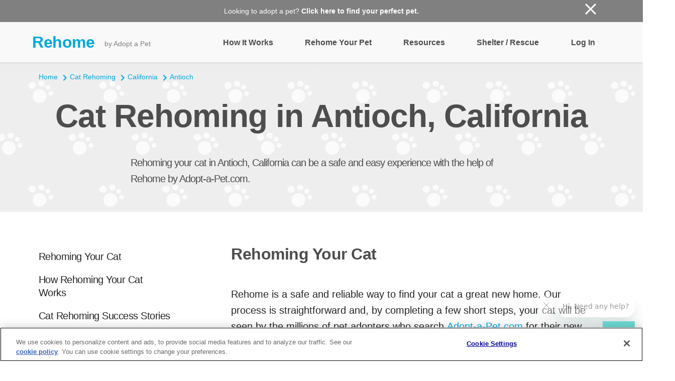

--- FILE ---
content_type: image/svg+xml
request_url: https://rehome.adoptapet.com/img/v2/sponsors/Pedigree_black.svg
body_size: 4419
content:
<svg width="46" height="33" viewBox="0 0 46 33" fill="none" xmlns="http://www.w3.org/2000/svg"><g clip-path="url(#a)"><path d="M42.267 14.28c0-.564.23-.91.598-.91.29 0 .477.214.477.545 0 .353-.233.526-.718.526-.079 0-.162 0-.248-.007-.05-.004-.11-.034-.11-.15v-.005zM7.289 10.813h-.106c-.067 0-.109.04-.109.105v2.117c0 .067.042.105.11.105h.1c.651 0 1.027-.425 1.027-1.162 0-.737-.36-1.162-1.022-1.162v-.004zm29.51 11.348c.414-.346.587-.838.448-1.44l-.045-.056c-2.23-1.065-3.118-1.542-3.467-1.741a.176.176 0 0 0-.245.075c-.09.173-.184.342-.286.507a.18.18 0 0 0 .038.23c.395.33 1.264 1.037 3.46 2.429.026.019.075.015.097-.004zm-4.678-13.92a9.504 9.504 0 0 1 1.591 2.421c.034.08.117.12.2.102a22.868 22.868 0 0 0 3.21-.967.087.087 0 0 0 .046-.12c-1.18-2.241-.444-3.584-1.94-4.012-.03-.008-.064 0-.083.022-1.362 1.294-2.362 1.93-2.982 2.279a.175.175 0 0 0-.041.275zm-4.662 5.452c-.335 0-.527.429-.527 1.173 0 .745.196 1.173.527 1.173.33 0 .526-.44.526-1.173 0-.733-.192-1.173-.526-1.173zm-14.537.714c.09.008.172.008.259.008.504 0 .748-.18.748-.55 0-.345-.195-.567-.496-.567-.384 0-.624.365-.624.951 0 .124.064.155.113.158zm20.354 3.558a8.918 8.918 0 0 1-8.258 5.553c-3.734 0-7.2-2.496-8.415-5.97a2.502 2.502 0 0 1-.29-.283 9.09 9.09 0 0 1-.507.335c-.43.267-1.711 1.03-3.84 1.61a.093.093 0 0 1-.071-.012 1.39 1.39 0 0 1-.62-1.147v-.64c-.06-.048-1.223-.857-1.038-2.962-.828.59-1.944.662-2.629.665v.24h.26a.59.59 0 0 1 .59.591v1.43a.59.59 0 0 1-.59.59H4.235a.592.592 0 0 1-.59-.59v-1.43c0-.139.071-.447.398-.56v-3.978a.592.592 0 0 1-.398-.56v-1.43c0-.263.207-.59.59-.59h3.32c1.35 0 3.704.267 3.795 2.978.654-.955.673-.255 1.44-2.309l3.162 1.659a.174.174 0 0 1 .083.218c-.14.38-.252.774-.342 1.173.101.12.184.252.252.387.015-.03.03-.06.049-.086.101-.184.225-.35.364-.5.015-.02.034-.034.053-.053 1.015-3.805 4.486-6.61 8.611-6.61a8.91 8.91 0 0 1 8.412 5.967c.098-.019.33-.053.662-.019a.176.176 0 0 1 .131-.225c.62-.14 1.922-.46 3.674-1.17a.092.092 0 0 1 .083.008c.583.39.85.8.838 1.568.286.101 1.038.42 1.38 1.267.497-.857 1.403-1.35 2.636-1.35 1.745 0 2.674 1.034 2.67 2.166 0 .62-.27 1.008-.489 1.226a.59.59 0 0 1 .184.21c.03.057.004 0 .422 1.215a.58.58 0 0 1-.196.662c-.752.571-1.79.752-2.553.752-.402 0-1.594-.053-2.388-.959-.162.534-1.463.993-2.485 1.064-.177.316-.606.94-.835 1.58-.038.105-.124.127-.215.09-1.891-.914-2.658-1.332-2.936-1.49a.175.175 0 0 1-.076-.221c.012-.027.02-.053.03-.08h-.684l-.011.02zm-22.457-5.99c0-1.78-1.037-2.61-3.263-2.61h-3.32a.055.055 0 0 0-.057.056v1.43c0 .03.026.055.056.055h.24c.061 0 .102.038.102.102v4.776c0 .06-.04.101-.101.101h-.24a.055.055 0 0 0-.057.057v1.428c0 .034.026.057.056.057h3.633a.055.055 0 0 0 .056-.056v-1.43a.055.055 0 0 0-.056-.056H7.18c-.06 0-.102-.037-.102-.101v-1.106a.1.1 0 0 1 .102-.101c1.188 0 3.64.071 3.64-2.61v.008zm4.964 4.847l-.399-1.174c-.007-.026-.022-.045-.06-.045h-.022a2.49 2.49 0 0 1-1.358.376c-.541 0-.883-.17-1.117-.545-.033-.053-.03-.128 0-.188a.156.156 0 0 1 .14-.087c.067 0 .3.143.82.143.345 0 .688-.067.988-.199.568-.248.854-.658.854-1.226 0-.85-.692-1.707-2.237-1.707-1.678 0-2.64.985-2.64 2.7 0 2.437 1.872 2.7 2.677 2.7.91 0 1.782-.252 2.332-.67.022-.018.03-.037.018-.067l.004-.011zm6.306-6.254a1.14 1.14 0 0 0 2.279 0 1.14 1.14 0 0 0-2.279 0zm2.395 5.377c0-.034-.026-.056-.071-.056-.06 0-.102-.038-.102-.102V12.35c0-.033-.026-.056-.06-.056h-2.184a.06.06 0 0 0-.06.06v1.425c0 .034.026.057.06.057h.112c.06 0 .102.037.102.101v1.85c0 .06-.038.102-.102.102h-.85c-.06 0-.101-.038-.101-.102V9.425a.055.055 0 0 0-.056-.056h-2.445a.06.06 0 0 0-.06.06v1.425c0 .034.026.056.06.056h.339a.1.1 0 0 1 .101.102v.887c0 .124.324.429.406.55.098.146-.071.338-.225.338-.252 0-.278-.625-1.2-.625h-.037c-1.294.027-2.035 1.008-2.035 2.7 0 1.693.824 2.7 2.099 2.7.665 0 1.052-.21 1.3-.71.11-.219.467-.095.407.105a6.55 6.55 0 0 1-.188.474h4.734a.06.06 0 0 0 .06-.06v-1.43l-.004.004zM34.9 12.508a1.778 1.778 0 0 0-1.09-.345c-.933 0-.974.609-1.233.936-.128.158-.456.022-.388-.192.072-.222.173-.5.2-.553.014-.03.01-.067-.042-.067l-3.738-.016c-.056 0-.064.034-.056.068l.116.515c.042.248-.297.309-.387.15-.312-.548-.613-.841-1.316-.841-1.293 0-2.132 1.06-2.132 2.7 0 1.639.752 2.7 2.068 2.7.64 0 .854-.159 1.14-.599.109-.165.42-.082.406.106-.068.823-.587 1.226-1.595 1.226-.481 0-.91-.106-1.342-.328-.026 0-.045.015-.056.038l-.425 1.263c-.008.023-.004.05.018.064.56.361 1.238.527 2.133.527 1.76 0 2.808-1.012 2.808-2.708v-3.218c0-.06.06-.102.113-.102h.839a.1.1 0 0 1 .101.102v1.85c0 .06-.041.101-.101.101h-.124a.055.055 0 0 0-.057.057v1.428c0 .034.027.057.057.057h2.959a.055.055 0 0 0 .056-.056v-1.43a.055.055 0 0 0-.056-.056h-.605c-.06 0-.102-.037-.102-.101v-1.129c0-.372.218-.59.583-.59.27 0 .549.136.733.237.023.011.072.023.087-.034l.455-1.673c.007-.042 0-.068-.027-.087zm5.065 4.314l-.398-1.174c-.008-.026-.023-.045-.06-.045-.08 0-.49.376-1.38.376-.542 0-.884-.17-1.117-.545-.034-.053-.03-.128 0-.188a.156.156 0 0 1 .139-.087c.068 0 .3.143.82.143.346 0 .688-.067.989-.199.568-.248.853-.658.853-1.226 0-.85-.692-1.707-2.237-1.707-1.677 0-2.64.985-2.64 2.7 0 2.437 1.873 2.7 2.678 2.7.91 0 1.782-.252 2.33-.67.023-.018.031-.037.02-.067l.003-.011zm5.148-.083l-.383-1.12c-.008-.027-.023-.046-.057-.046-.071 0-.466.361-1.32.361-.515 0-.846-.162-1.068-.523a.192.192 0 0 1 0-.18.159.159 0 0 1 .136-.087c.064 0 .286.136.782.136.564 0 1.764-.245 1.764-1.361 0-.813-.662-1.636-2.14-1.636-1.606 0-2.523.94-2.523 2.583 0 2.332 1.79 2.583 2.56 2.583.87 0 1.704-.24 2.23-.643.023-.018.027-.033.015-.064l.004-.003zm-8.01-2.332c.091.008.174.008.26.008.504 0 .749-.18.749-.55 0-.345-.196-.567-.497-.567-.383 0-.624.365-.624.951 0 .124.064.155.113.158zm-18.402-.714c-.33 0-.526.44-.526 1.173 0 .733.191 1.173.526 1.173s.526-.428.526-1.173c0-.744-.195-1.173-.526-1.173zm7.742 10.578c1.896 5.952 1.764 8.317 2.035 8.325.342 0 1.812-1.775 2.527-1.719 2.365.35 2.41.41 2.41.26v-.023c-.508-1.793-1.057-3.726-1.226-4.256a.137.137 0 0 0-.049-.072l-3.963-3.14s-.026-.01-.041-.007l-1.53.38c-.069.015-.234.026-.163.255v-.003zm6.427-3.919a.18.18 0 0 0-.256.03 9.592 9.592 0 0 1-3.43 2.817c-.12.06-.142.222-.037.304 1.587 1.253 4.46 3.528 5.892 4.716.046.037.117.011.132-.045 1.113-3.918-.602-1.895 3.151-4.027a.088.088 0 0 0 0-.15c-3.553-2.118-4.982-3.254-5.452-3.645zM12.67 8.647l3.53 1.85c.09.049.2.01.245-.083a9.587 9.587 0 0 1 1.474-2.181.176.176 0 0 0 .011-.226c-.192-.267-.695-.943-2.072-2.598-.034-.041-.101-.038-.135.008-1.429 2.026-3.189 1.244-3.2 2.526 0 .234.015.448.109.658l.037.042v.004zm5.738-1.185a.18.18 0 0 0 .263.026 9.726 9.726 0 0 1 2.05-1.398.182.182 0 0 0 .1-.17c-.078-1.335-.6-3.012-.706-3.327-.015-.042-.087-.068-.124-.046-1.828 1.125-2.862.076-3.738 1.05-.188.206-.327.518-.346.729a.356.356 0 0 1 .019.06c1.557 1.847 2.222 2.726 2.482 3.072v.004zm3.083-1.959a.18.18 0 0 0 .24.147 9.44 9.44 0 0 1 2.851-.572.182.182 0 0 0 .173-.165c.297-3.482.354-3.449.2-3.441-2.084.109-2.38-.372-3.144-.399-.5 0-1.015.354-1.177.801v.057a15.95 15.95 0 0 1 .857 3.572zm7.803.58c.74.371 1.429.838 2.042 1.383.052.049.127.06.195.03.387-.188 1.29-.666 2.734-1.963.037-.034.037-.101-.004-.132-.613-.466-1.034-.943-1.29-1.474-.173-.357-.496-1.985-1.978-1.575-.015.015-.037.03-.056.045l-1.722 3.444a.178.178 0 0 0 .082.241h-.003zm-3.659-.994a9.44 9.44 0 0 1 2.696.572.175.175 0 0 0 .222-.087l1.425-2.869s.008-.018.008-.026c0-.173-.978-.203-1.892-1.154-.496-.508-1.004-.922-1.564-.922a1.32 1.32 0 0 0-.688.21c-.045.031-.237 2.453-.38 4.092a.178.178 0 0 0 .17.192l.003-.008zm-5.174 17.918a9.561 9.561 0 0 1-2.087-1.534.178.178 0 0 0-.267.019c-.305.395-.993 1.24-2.38 2.365a.09.09 0 0 0 0 .135c.492.35 1.004.794 1.278 1.418.29.662.275 1.771 1.294 1.771.27 0 .511-.124.556-.17a.204.204 0 0 0 .026-.033c.02-.038 1.136-2.147 1.666-3.76a.18.18 0 0 0-.09-.215l.004.004zm5.054 1.15c-.158.008-.47.02-.617.012-.015 0-.026.011-.026.03.052.7.097 1.421.097 2.162 0 .786-.056 1.136-.056 1.29 0 .24.102.038 1.26.038.192 0 .312.007.39.007.08 0 .102-.007.102-.049 0-.045-.233-1.037-.97-3.361a.185.185 0 0 0-.18-.128zm-1.4 4.194c.332-2.076.114-3.637.038-4.092a.184.184 0 0 0-.157-.146 9.626 9.626 0 0 1-2.576-.647.178.178 0 0 0-.237.105c-.162.466-.53 1.478-1.376 3.17a.085.085 0 0 0 .052.12c1.865.542 2.5 1.527 3.035 1.779.395.184.906.072 1.203-.244a.103.103 0 0 0 .023-.046h-.004zm-6.456-7.442a.175.175 0 0 0-.007-.218 9.494 9.494 0 0 1-1.399-2.279.178.178 0 0 0-.256-.086c-.443.267-1.459.842-3.166 1.38-.052.015-.075.079-.049.124.786 1.357.655 2.421.756 2.861.203.888 1.053 1.015 1.204 1.02a.079.079 0 0 0 .048-.02c1.738-1.312 2.58-2.391 2.87-2.786v.004zM2.18 10.094l.38.587h-.287l-.36-.568h-.174v.568h-.26V9.308h.539c.297 0 .489.11.489.403 0 .218-.117.342-.328.38v.003zm.07-.39c0-.144-.12-.174-.262-.174h-.245v.365h.184c.185 0 .32-.008.32-.192h.004zm.858.285c0 .647-.508 1.158-1.158 1.158-.65 0-1.162-.507-1.162-1.158a1.146 1.146 0 0 1 1.162-1.15 1.15 1.15 0 0 1 1.158 1.146v.004zm-.26 0c0-.545-.413-.929-.898-.929a.906.906 0 0 0-.902.929c0 .541.413.94.902.94.489 0 .899-.383.899-.94z" fill="#190A05"/></g><defs><clipPath id="a"><path fill="#fff" transform="translate(.787 .596)" d="M0 0h44.864v32H0z"/></clipPath></defs></svg>

--- FILE ---
content_type: application/javascript; charset=UTF-8
request_url: https://static.hotjar.com/c/hotjar-594933.js?sv=7
body_size: 12748
content:
window.hjSiteSettings = window.hjSiteSettings || {"site_id":594933,"rec_value":0.000032767999996963226,"state_change_listen_mode":"automatic","record":true,"continuous_capture_enabled":true,"recording_capture_keystrokes":true,"session_capture_console_consent":false,"anonymize_digits":false,"anonymize_emails":false,"suppress_all":false,"suppress_all_on_specific_pages":[],"suppress_text":null,"suppress_location":false,"user_attributes_enabled":true,"legal_name":"","privacy_policy_url":"","deferred_page_contents":[],"record_targeting_rules":[],"heatmaps":[],"polls":[{"id":1826747,"created_epoch_time":1763585826,"skin":"light","background":"#B2F1EE","effective_show_branding":false,"position":"right","content":{"version":2,"questions":[{"uuid":"fda3ba45-e2d7-4917-95cf-463854fd8ed5","type":"title-and-description","text":"Please complete this survey about your adoption process to be entered for a chance to win 10 Wisdom Panel Dog DNA tests for your organization.","required":true,"description":"Please review each question and check yes or no for any element that is included in your application or screening process for adopters. This survey only pertains to an organization’s paperwork and does not apply to an organization’s adoption counseling practices.","next":"byOrder"},{"uuid":"a5e7b31d-66f1-477c-b460-eb0c0a986112","type":"single-open-ended-single-line","text":"Full Organization Name and City/State","required":true,"next":"byOrder"},{"uuid":"fd171e95-f10a-4625-b70b-591cbb75edc9","type":"single-close-ended","text":"Applicants must pay an application fee to submit.","required":true,"randomize_answer_order":false,"pin_last_to_bottom":false,"answers":[{"text":"Yes","comments":false},{"text":"No","comments":false}],"next":"byOrder"},{"uuid":"0a5fd943-e6fb-4528-bba4-7e63562e783a","type":"single-close-ended","text":"Applicants must identify if they own or rent their current home.","required":true,"randomize_answer_order":false,"pin_last_to_bottom":false,"answers":[{"text":"Yes","comments":false},{"text":"No","comments":false}],"next":"byOrder"},{"uuid":"cef8d534-76b7-495d-931b-9f545e2690f5","type":"single-close-ended","text":"Applicants must identify what type of housing they have (e.g., apartment, house, mobile home, etc).","required":true,"randomize_answer_order":false,"pin_last_to_bottom":false,"answers":[{"text":"Yes","comments":false},{"text":"No","comments":false}],"next":"byOrder"},{"uuid":"32b45290-37d0-4a2b-9e52-023cecc93c02","type":"single-close-ended","text":"If renting, applicants must submit a copy of the lease or provide contact information for landlord.","required":true,"randomize_answer_order":false,"pin_last_to_bottom":false,"answers":[{"text":"Yes","comments":false},{"text":"No","comments":false}],"next":"byOrder"},{"uuid":"c5326d21-3686-4929-8c88-415b29343a7f","type":"single-close-ended","text":"Applicant must describe their yard (fencing, size, pool, access points, etc) OR/AND there are minimums for yard space that is required of all adopters (e.g., all adopters must have a fenced-in yard).","required":true,"randomize_answer_order":false,"pin_last_to_bottom":false,"answers":[{"text":"Yes","comments":false},{"text":"No","comments":false}],"next":"byOrder"},{"uuid":"53cf4f10-179a-41f0-a3de-e166ec24b27a","type":"single-close-ended","text":"Applicants must consent to a home visit (in person or virtual).","required":true,"randomize_answer_order":false,"pin_last_to_bottom":false,"answers":[{"text":"Yes","comments":false},{"text":"No","comments":false}],"next":"byOrder"},{"uuid":"1b127135-80f6-4430-946c-698fe2aff952","type":"single-close-ended","text":"Applicants must reside in a specific geographic area in order to adopt (e.g., no out of state adoptions).","required":true,"randomize_answer_order":false,"pin_last_to_bottom":false,"answers":[{"text":"Yes","comments":false},{"text":"No","comments":false}],"next":"byOrder"},{"uuid":"94770245-5206-4c3d-a0dc-3ce5349e8523","type":"single-close-ended","text":"Applicant must provide information about employment (e.g., type, location, contact information) AND/OR provide income information.","required":true,"randomize_answer_order":false,"pin_last_to_bottom":false,"answers":[{"text":"Yes","comments":false},{"text":"No","comments":false}],"next":"byOrder"},{"uuid":"73919bc8-89ee-46a1-876f-7cc649498164","type":"single-close-ended","text":"Applicant must consent to a credit check.","required":true,"randomize_answer_order":false,"pin_last_to_bottom":false,"answers":[{"text":"Yes","comments":false},{"text":"No","comments":false}],"next":"byOrder"},{"uuid":"c9e772b8-fe5f-4abb-a1e7-3e3852977931","type":"single-close-ended","text":"Applicant must consent to a criminal background check.","required":true,"randomize_answer_order":false,"pin_last_to_bottom":false,"answers":[{"text":"Yes","comments":false},{"text":"No","comments":false}],"next":"byOrder"},{"uuid":"74aa27c2-30c4-48a3-8461-697603ac0d82","type":"single-close-ended","text":"Applicant is asked about citizenship status AND/OR is asked to show citizenship documentation.","required":true,"randomize_answer_order":false,"pin_last_to_bottom":false,"answers":[{"text":"Yes","comments":false},{"text":"No","comments":false}],"next":"byOrder"},{"uuid":"83c7e88e-21de-4669-a07c-debbe00d03a2","type":"single-close-ended","text":"Applicant is asked the number of hours they are at home per day AND/OR how much time animal would be left alone.","required":true,"randomize_answer_order":false,"pin_last_to_bottom":false,"answers":[{"text":"Yes","comments":false},{"text":"No","comments":false}],"next":"byOrder"},{"uuid":"0f78a7c0-6056-4398-a7d7-78e758237d29","type":"single-close-ended","text":"Applicant is required to provide contact information for personal references.","required":true,"randomize_answer_order":false,"pin_last_to_bottom":false,"answers":[{"text":"Yes","comments":false},{"text":"No","comments":false}],"next":"byOrder"},{"uuid":"e8ac2406-36fe-46d0-abc7-64ad1d90333f","type":"single-close-ended","text":"Applicant is required to provide veterinarian reference.","required":true,"randomize_answer_order":false,"pin_last_to_bottom":false,"answers":[{"text":"Yes","comments":false},{"text":"No","comments":false}],"next":"byOrder"},{"uuid":"d9c63cf4-5436-485e-95fa-c660f8823c37","type":"single-close-ended","text":"Applicant must provide vaccination status of all resident pets.","required":true,"randomize_answer_order":false,"pin_last_to_bottom":false,"answers":[{"text":"Yes","comments":false},{"text":"No","comments":false}],"next":"byOrder"},{"uuid":"f54ad7d9-0f82-4f8f-ada1-7abb0c197d6a","type":"single-close-ended","text":"All members of household must meet a pet prior to adoption.","required":true,"randomize_answer_order":false,"pin_last_to_bottom":false,"answers":[{"text":"Yes","comments":false},{"text":"No","comments":false}],"next":"byOrder"},{"uuid":"7946fda0-4f43-4a76-8fd9-62529b2fd05f","type":"single-close-ended","text":"Some or all other pets in the household must meet pet prior to adoption.","required":true,"randomize_answer_order":false,"pin_last_to_bottom":false,"answers":[{"text":"Yes","comments":false},{"text":"No","comments":false}],"next":"byOrder"},{"uuid":"219bb11d-fb48-4a95-bdfc-1486f6cae5fc","type":"single-close-ended","text":"Applicant is required to have experience with the breed AND/OR applicants must show a history of owning pets.","required":true,"randomize_answer_order":false,"pin_last_to_bottom":false,"answers":[{"text":"Yes","comments":false},{"text":"No","comments":false}],"next":"byOrder"},{"uuid":"2aad1923-9ec0-4199-86d2-bd22461e54c0","type":"single-close-ended","text":"Applicant must provide a history of all pets they have owned in a specified time and what happened to them. (e.g., asking applicant if they have rehomed/returned a pet to another rescue or shelter).","required":true,"randomize_answer_order":false,"pin_last_to_bottom":false,"answers":[{"text":"Yes","comments":false},{"text":"No","comments":false}],"next":"byOrder"},{"uuid":"72d7c912-a04b-4574-b6c6-27d24a0e34f4","type":"single-close-ended","text":"Applicant must be over or under a specified age. (e.g., no college students, adopters over 65 cannot adopt puppies/kittens, applicants must be over 24 years old) Note: Requiring adopters to be 18 years old is not considered an age restriction.","required":true,"randomize_answer_order":false,"pin_last_to_bottom":false,"answers":[{"text":"Yes","comments":false},{"text":"No","comments":false}],"next":"byOrder"},{"uuid":"366b7b24-1bcb-4c2c-9ff4-0949501a309d","type":"single-close-ended","text":"Applicant must indicate whether they are a member of the military or a frequent/long-term traveler.","required":true,"randomize_answer_order":false,"pin_last_to_bottom":false,"answers":[{"text":"Yes","comments":false},{"text":"No","comments":false}],"next":"byOrder"},{"uuid":"8545a42e-ffe1-4822-8a2c-79e5e50c79a9","type":"single-close-ended","text":"Applicant is asked about expected major life changes. (e.g., asking if the applicant will be moving, having children, changing careers, going on vacation, etc.) and what their plans are for the pet.","required":true,"randomize_answer_order":false,"pin_last_to_bottom":false,"answers":[{"text":"Yes","comments":false},{"text":"No","comments":false}],"next":"byOrder"},{"uuid":"ca6b27f8-ceeb-4c44-b8c6-3fe98be8b873","type":"single-close-ended","text":"Application is available in multiple languages.","required":true,"randomize_answer_order":false,"pin_last_to_bottom":false,"answers":[{"text":"Yes","comments":false},{"text":"No","comments":false}],"next":"byOrder"},{"uuid":"aa19ea24-4a0e-400d-b583-cc07e1964395","type":"single-close-ended","text":"Paperless options are available e.g., available on mobile device ","required":true,"randomize_answer_order":false,"pin_last_to_bottom":false,"answers":[{"text":"Yes","comments":false},{"text":"No","comments":false}],"next":"byOrder"},{"uuid":"e8829b49-c226-4481-aade-b9f4cfb8a344","type":"single-close-ended","text":"Printed applications forms are not longer than two pages.","required":true,"randomize_answer_order":false,"pin_last_to_bottom":false,"answers":[{"text":"Yes","comments":false},{"text":"No","comments":false}],"next":"byOrder"},{"uuid":"d9a0f9d8-5ca6-4ad1-a7e8-819e4e1606ec","type":"single-close-ended","text":"Applications are reviewed/approved the same day they are received (e.g., a pet can go home the same day you receive an application).","required":true,"randomize_answer_order":false,"pin_last_to_bottom":false,"answers":[{"text":"Yes","comments":false},{"text":"No","comments":false}],"next":"byOrder"},{"uuid":"c3d740a4-25fe-4cf4-ab9c-f47c54fb106c","type":"single-close-ended","text":"Pets are posted on third party sites like Adopt a Pet.","required":true,"randomize_answer_order":false,"pin_last_to_bottom":false,"answers":[{"text":"Yes","comments":false},{"text":"No","comments":false}],"next":"byOrder"},{"uuid":"e2f4786b-d021-41ad-85f7-ff79683952af","type":"single-close-ended","text":"Members of public can submit an adoption interest form on Adopt a Pet.","required":true,"randomize_answer_order":false,"pin_last_to_bottom":false,"answers":[{"text":"Yes","comments":false},{"text":"No","comments":false}],"next":"byOrder"},{"uuid":"aa0c58f1-f665-4032-a3af-8af9f7abb5e1","type":"email","text":"Enter your email below for a chance to win 10 Wisdom Panel Dog DNA tests for your organization.","required":false,"nextIfSkipped":"byOrder","next":"byOrder"}],"thankyou":"Thank you for completing our survey!"},"connect_visit_data":"never","ask_for_consent":false,"language":"en","display_condition":"immediate","display_delay":0,"persist_condition":"always","targeting_percentage":100,"targeting":[{"component":"device","match_operation":"exact","negate":false,"pattern":"desktop","name":null,"rule_type":null},{"component":"device","match_operation":"exact","negate":false,"pattern":"tablet","name":null,"rule_type":null},{"component":"device","match_operation":"exact","negate":false,"pattern":"phone","name":null,"rule_type":null},{"component":"url","match_operation":"contains","negate":false,"pattern":"/","name":null,"rule_type":null}],"uuid":"ea58063f-8eee-4241-ae12-4ffd69dc0268","invite":{"title":"Your feedback is important to us!","description":"Tell us what you think about this page by taking our quick Survey.","button":"Yes, I will give feedback","close":"No thanks"},"invite_enabled":false,"display_type":"external_link","auto_screenshot":false,"etr_enabled":false,"show_legal":false,"logo_path":"surveys/logo/a428ee900e954c4fbf59be77520b4b41","button_color":"#190A05","parent_element_selector":null,"button_survey_label":null,"custom_css":null,"targeting_user_attribute_match_logic":"and"},{"id":1819092,"created_epoch_time":1760982975,"skin":"light","background":"#B2F1EE","effective_show_branding":false,"position":"right","content":{"version":2,"questions":[{"uuid":"fda3ba45-e2d7-4917-95cf-463854fd8ed5","type":"title-and-description","text":"Enter your information to spin the wheel at the Adopt a Pet booth.","required":true,"description":"By completing the survey, you agree to receive emails from Adopt a Pet at your provided e-mail address.","next":"byOrder"},{"uuid":"3ef97020-0bae-4df7-b460-69f916491c58","type":"single-open-ended-single-line","text":"Organization Name","required":true,"next":"byOrder"},{"uuid":"61ff01ab-c56f-4f7f-8db5-306832d2e7e9","type":"single-open-ended-single-line","text":"Organization City, State","required":true,"next":"byOrder"},{"uuid":"bbd42935-a162-4ac8-9d2f-d3ff219bb25c","type":"single-open-ended-single-line","text":"Organization Phone Number","required":true,"next":"byOrder"},{"uuid":"c1d2184b-87fa-4557-b5f6-6514777e8e8d","type":"single-open-ended-single-line","text":"Your first and last name","required":true,"next":"byOrder"},{"uuid":"cd7348a0-f185-46d8-8795-80cdbf093536","type":"single-open-ended-single-line","text":"Your title/role","required":true,"next":"byOrder"},{"uuid":"80995ff8-3bb6-402a-9e5f-ab5e5a5e74ee","type":"email","text":"Your email address","required":true,"next":"byOrder"},{"uuid":"ac7fa2fa-79db-4e02-ae74-79041d2517c3","type":"multiple-close-ended","text":"Our organization adopts out (select all that apply):","required":true,"randomize_answer_order":false,"pin_last_to_bottom":false,"answers":[{"text":"Dogs","comments":false},{"text":"Cats","comments":false},{"text":"Non dogs/cats","comments":false},{"text":"N/A","comments":false}],"next":"byOrder"}],"thankyou":"Thank you for signing up!"},"connect_visit_data":"never","ask_for_consent":false,"language":"en","display_condition":"immediate","display_delay":0,"persist_condition":"always","targeting_percentage":100,"targeting":[{"component":"device","match_operation":"exact","negate":false,"pattern":"tablet","name":null,"rule_type":null},{"component":"device","match_operation":"exact","negate":false,"pattern":"desktop","name":null,"rule_type":null},{"component":"url","match_operation":"contains","negate":false,"pattern":"/","name":null,"rule_type":null},{"component":"device","match_operation":"exact","negate":false,"pattern":"phone","name":null,"rule_type":null}],"uuid":"ea7df634-5a43-4d15-a9be-c2f2ebdded7d","invite":{"title":"Your feedback is important to us!","description":"Tell us what you think about this page by taking our quick Survey.","button":"Yes, I will give feedback","close":"No thanks"},"invite_enabled":false,"display_type":"external_link","auto_screenshot":false,"etr_enabled":false,"show_legal":false,"logo_path":"surveys/logo/7bbd71e37c99416c935d99a6bae08d46","button_color":"#190A05","parent_element_selector":null,"button_survey_label":null,"custom_css":null,"targeting_user_attribute_match_logic":"and"},{"id":1809896,"created_epoch_time":1758732868,"skin":"light","background":"#B2F1EE","effective_show_branding":false,"position":"right","content":{"version":2,"questions":[{"uuid":"fda3ba45-e2d7-4917-95cf-463854fd8ed5","type":"title-and-description","text":"Please complete this interest form for discounted Wisdom Panel tests for your organization. THIS FORM DOES NOT PLACE AN ORDER *Please note that we currently only offer dog DNA tests.*","required":true,"description":"By completing this form, you consent to Adopt a Pet sharing your contact information with Wisdom Panel.","next":"byOrder"},{"uuid":"3ef97020-0bae-4df7-b460-69f916491c58","type":"single-open-ended-single-line","text":"Organization Name","required":true,"next":"byOrder"},{"uuid":"a5d7eed6-7891-40ca-b8c4-a77c17e905b2","type":"single-open-ended-single-line","text":"Your first and last name","required":true,"next":"byOrder"},{"uuid":"06dc74e0-7ed6-4a1d-94c7-ce9438a512a1","type":"single-open-ended-single-line","text":"Your title","required":true,"next":"byOrder"},{"uuid":"870c593a-fa6d-4001-949c-6446ee4e7de4","type":"email","text":"Your email address","required":true,"next":"byOrder"},{"uuid":"c2d1c804-23d7-4a79-9ab5-f96d8f2bc7f7","type":"single-open-ended-single-line","text":"Shipping Address","required":true,"next":"byOrder"},{"uuid":"61ff01ab-c56f-4f7f-8db5-306832d2e7e9","type":"single-open-ended-single-line","text":"First and last name for shipment","required":true,"next":"byOrder"},{"uuid":"c1d2184b-87fa-4557-b5f6-6514777e8e8d","type":"single-open-ended-single-line","text":"Phone number for shipment","required":true,"next":"byOrder"},{"uuid":"80995ff8-3bb6-402a-9e5f-ab5e5a5e74ee","type":"email","text":"Please enter the email address that should receive the invoice. Once your order is confirmed, we will email the invoice to this address for payment prior to shipping.","required":true,"next":"byOrder"},{"uuid":"865a9d03-93f1-40b8-89d1-87b11e8d9581","type":"single-close-ended","text":"Please select the number of packs of tests for your initial order. Tests come in packs of 10. Each test is $40 and each pack is $400. You can order more tests as needed.","required":true,"randomize_answer_order":false,"pin_last_to_bottom":false,"answers":[{"text":"1","comments":false},{"text":"2","comments":false},{"text":"3","comments":false},{"text":"4","comments":false},{"text":"5","comments":false},{"text":"6","comments":false},{"text":"7","comments":false},{"text":"8","comments":false},{"text":"9","comments":false},{"text":"10+ (enter quantity below)","comments":true}],"next":"byOrder"},{"uuid":"c875a43f-fbbe-4ee3-b209-9dfb6f2eb1ba","type":"single-close-ended","text":"Is your organization interested in cat DNA tests when they become available?","required":true,"randomize_answer_order":false,"pin_last_to_bottom":false,"answers":[{"text":"Yes","comments":false},{"text":"No","comments":false}],"next":"byOrder"},{"uuid":"640e9fba-ccef-433f-8925-883439099cf1","type":"single-close-ended","text":"Are you willing to include opt-in language on your adoption contract and share opted-in adopters with Adopt a Pet and Wisdom Panel?","required":true,"randomize_answer_order":false,"pin_last_to_bottom":false,"answers":[{"text":"Yes","comments":false},{"text":"No","comments":false},{"text":"Maybe, I would need to learn more.","comments":false}],"next":"byOrder"}],"thankyou":"Thank you! We will be in touch with more information within the next 30 days."},"connect_visit_data":"never","ask_for_consent":false,"language":"en","display_condition":"immediate","display_delay":0,"persist_condition":"always","targeting_percentage":100,"targeting":[{"component":"device","match_operation":"exact","negate":false,"pattern":"phone","name":null,"rule_type":null},{"component":"device","match_operation":"exact","negate":false,"pattern":"tablet","name":null,"rule_type":null},{"component":"url","match_operation":"contains","negate":false,"pattern":"/","name":null,"rule_type":null},{"component":"device","match_operation":"exact","negate":false,"pattern":"desktop","name":null,"rule_type":null}],"uuid":"0955bca4-1381-4e27-aba2-96b905d52884","invite":{"title":"Your feedback is important to us!","description":"Tell us what you think about this page by taking our quick Survey.","button":"Yes, I will give feedback","close":"No thanks"},"invite_enabled":false,"display_type":"external_link","auto_screenshot":false,"etr_enabled":false,"show_legal":false,"logo_path":"surveys/logo/6ad3c506be0c4c5994c1877fed03c0ba","button_color":"#190A05","parent_element_selector":null,"button_survey_label":null,"custom_css":null,"targeting_user_attribute_match_logic":"and"},{"id":1674730,"created_epoch_time":1755614281,"skin":"light","background":"#B2F1EE","effective_show_branding":false,"position":"right","content":{"version":2,"questions":[{"uuid":"ac9927eb-6957-476a-af33-e975835dba40","type":"title-and-description","text":"Please answer this quick survey about your recent adoption experience!","required":true,"description":"","next":"byOrder"},{"uuid":"2e6854ab-495e-4a13-b91a-276eb4856671","type":"single-close-ended","text":"During your adoption process, do you recall being told about PrettyLitter?","required":true,"randomize_answer_order":false,"pin_last_to_bottom":false,"answers":[{"text":"Yes","comments":false},{"text":"No","comments":false},{"text":"Maybe","comments":false}],"next":"byOrder"},{"uuid":"f4df438c-9804-4c9a-aef5-8604e839f890","type":"single-close-ended","text":"Did you redeem the coupon for a free bag of PrettyLitter?","required":true,"randomize_answer_order":false,"pin_last_to_bottom":false,"answers":[{"text":"Yes","comments":false},{"text":"No","comments":false},{"text":"Not yet, but I plan to","comments":false}],"nextByAnswer":["byOrder","question:3f6b1908-833c-4217-9992-8cbdb70db0c0","question:5f63ebb7-ac74-44a8-ba68-7d2474031b10"],"next":"byAnswer"},{"uuid":"d3706397-eabf-48a3-befa-f9f99ef87bf8","type":"single-close-ended","text":"Did you redeem the coupon for 20% off your first purchase from PrettyLitter.com?","required":true,"randomize_answer_order":false,"pin_last_to_bottom":false,"answers":[{"text":"Yes","comments":false},{"text":"No","comments":false},{"text":"Not yet, but I plan to","comments":false}],"nextByAnswer":["question:5f63ebb7-ac74-44a8-ba68-7d2474031b10","byOrder","question:5f63ebb7-ac74-44a8-ba68-7d2474031b10"],"next":"byAnswer"},{"uuid":"3f6b1908-833c-4217-9992-8cbdb70db0c0","type":"multiple-close-ended","text":"Why didn't you redeem the offer from PrettyLitter? (check all that apply)","required":true,"randomize_answer_order":true,"pin_last_to_bottom":true,"answers":[{"text":"I forgot about the offer","comments":false},{"text":"I already use a different cat litter that I prefer","comments":false},{"text":"I was not interested in trying a new type of litter","comments":false},{"text":"I had trouble redeeming the offer (e.g., code didn't work, website was confusing)","comments":false},{"text":"I was worried about the cost after the initial offer","comments":false},{"text":"Other (please specify)","comments":true}],"next":"byOrder"},{"uuid":"5f63ebb7-ac74-44a8-ba68-7d2474031b10","type":"single-open-ended-multiple-line","text":"Is there any other feedback you would like to provide regarding the information or offers you received during your adoption?","required":false,"nextIfSkipped":"byOrder","next":"byOrder"}],"thankyou":"Thank you!"},"connect_visit_data":"never","ask_for_consent":false,"language":"en","display_condition":"immediate","display_delay":0,"persist_condition":"always","targeting_percentage":100,"targeting":[{"component":"device","match_operation":"exact","negate":false,"pattern":"tablet","name":null,"rule_type":null},{"component":"device","match_operation":"exact","negate":false,"pattern":"desktop","name":null,"rule_type":null},{"component":"device","match_operation":"exact","negate":false,"pattern":"phone","name":null,"rule_type":null},{"component":"url","match_operation":"contains","negate":false,"pattern":"/","name":null,"rule_type":null}],"uuid":"8a01e380-cf85-4e9c-8c0b-cfde19f718af","invite":{"title":"Your feedback is important to us!","description":"Tell us what you think about this page by taking our quick Survey.","button":"Yes, I will give feedback","close":"No thanks"},"invite_enabled":false,"display_type":"external_link","auto_screenshot":false,"etr_enabled":false,"show_legal":false,"logo_path":"surveys/logo/863fffc2416d4291bd767695f1ff94d6","button_color":"#190A05","parent_element_selector":null,"button_survey_label":null,"custom_css":null,"targeting_user_attribute_match_logic":"and"},{"id":1674725,"created_epoch_time":1755613688,"skin":"light","background":"#B2F1EE","effective_show_branding":false,"position":"right","content":{"version":2,"questions":[{"uuid":"ac9927eb-6957-476a-af33-e975835dba40","type":"title-and-description","text":"Please answer this quick survey about your recent adoption experience!","required":true,"description":"","next":"byOrder"},{"uuid":"2e6854ab-495e-4a13-b91a-276eb4856671","type":"single-close-ended","text":"During your adoption process, do you recall being told about PrettyLitter?","required":true,"randomize_answer_order":false,"pin_last_to_bottom":false,"answers":[{"text":"Yes","comments":false},{"text":"No","comments":false},{"text":"Maybe","comments":false}],"next":"byOrder"},{"uuid":"d3706397-eabf-48a3-befa-f9f99ef87bf8","type":"single-close-ended","text":"Did you redeem the coupon for 20% off your first purchase from PrettyLitter.com?","required":true,"randomize_answer_order":false,"pin_last_to_bottom":false,"answers":[{"text":"Yes","comments":false},{"text":"No","comments":false},{"text":"Not yet, but I plan to","comments":false}],"nextByAnswer":["question:5f63ebb7-ac74-44a8-ba68-7d2474031b10","byOrder","question:5f63ebb7-ac74-44a8-ba68-7d2474031b10"],"next":"byAnswer"},{"uuid":"3f6b1908-833c-4217-9992-8cbdb70db0c0","type":"multiple-close-ended","text":"Why didn't you redeem offer from PrettyLitter? (check all that apply)","required":true,"randomize_answer_order":true,"pin_last_to_bottom":true,"answers":[{"text":"I forgot about the offer","comments":false},{"text":"I already use a different cat litter that I prefer","comments":false},{"text":"I was not interested in trying a new type of litter","comments":false},{"text":"I had trouble redeeming the offer (e.g., code didn't work, website was confusing)","comments":false},{"text":"I was worried about the cost after the initial offer","comments":false},{"text":"Other (please specify)","comments":true}],"next":"byOrder"},{"uuid":"5f63ebb7-ac74-44a8-ba68-7d2474031b10","type":"single-open-ended-multiple-line","text":"Is there any other feedback you would like to provide regarding the information or offers you received during your adoption?","required":false,"nextIfSkipped":"byOrder","next":"byOrder"}],"thankyou":"Thank you!"},"connect_visit_data":"never","ask_for_consent":false,"language":"en","display_condition":"immediate","display_delay":0,"persist_condition":"always","targeting_percentage":100,"targeting":[{"component":"url","match_operation":"contains","negate":false,"pattern":"/","name":null,"rule_type":null},{"component":"device","match_operation":"exact","negate":false,"pattern":"phone","name":null,"rule_type":null},{"component":"device","match_operation":"exact","negate":false,"pattern":"tablet","name":null,"rule_type":null},{"component":"device","match_operation":"exact","negate":false,"pattern":"desktop","name":null,"rule_type":null}],"uuid":"ba2b7062-f921-43cb-9bb5-1f09c6f3c046","invite":{"title":"Your feedback is important to us!","description":"Tell us what you think about this page by taking our quick Survey.","button":"Yes, I will give feedback","close":"No thanks"},"invite_enabled":false,"display_type":"external_link","auto_screenshot":false,"etr_enabled":false,"show_legal":false,"logo_path":"surveys/logo/22884681ed824587adcd451232cfbf20","button_color":"#190A05","parent_element_selector":null,"button_survey_label":null,"custom_css":null,"targeting_user_attribute_match_logic":"and"},{"id":1672143,"created_epoch_time":1755018538,"skin":"light","background":"#B2F1EE","effective_show_branding":false,"position":"right","content":{"version":2,"questions":[{"uuid":"008c18c5-e67e-406b-a158-01b9e737a8b2","type":"title-and-description","text":"Please complete this form to request the Adopt a Pet adoption interest toolkit.","required":true,"next":"byOrder"},{"uuid":"3ef97020-0bae-4df7-b460-69f916491c58","type":"single-open-ended-single-line","text":"Organization Name","required":true,"next":"byOrder"},{"uuid":"61ff01ab-c56f-4f7f-8db5-306832d2e7e9","type":"single-open-ended-single-line","text":"City, State","required":true,"next":"byOrder"},{"uuid":"80995ff8-3bb6-402a-9e5f-ab5e5a5e74ee","type":"email","text":"Email address to receive the toolkit","required":true,"next":"byOrder"}],"thankyou":"Thank you! We will email the toolkit soon."},"connect_visit_data":"never","ask_for_consent":false,"language":"en","display_condition":"immediate","display_delay":0,"persist_condition":"always","targeting_percentage":100,"targeting":[{"component":"device","match_operation":"exact","negate":false,"pattern":"phone","name":null,"rule_type":null},{"component":"url","match_operation":"contains","negate":false,"pattern":"/","name":null,"rule_type":null},{"component":"device","match_operation":"exact","negate":false,"pattern":"desktop","name":null,"rule_type":null},{"component":"device","match_operation":"exact","negate":false,"pattern":"tablet","name":null,"rule_type":null}],"uuid":"8e5cffbf-665f-4c89-80a2-083d644c1227","invite":{"title":"Your feedback is important to us!","description":"Tell us what you think about this page by taking our quick Survey.","button":"Yes, I will give feedback","close":"No thanks"},"invite_enabled":false,"display_type":"external_link","auto_screenshot":false,"etr_enabled":false,"show_legal":false,"logo_path":"surveys/logo/f3846145a1464e1392482d2dabf221e9","button_color":"#190A05","parent_element_selector":null,"button_survey_label":null,"custom_css":null,"targeting_user_attribute_match_logic":"and"},{"id":1573035,"created_epoch_time":1739283931,"skin":"light","background":"#B2F1EE","effective_show_branding":false,"position":"right","content":{"version":2,"questions":[{"uuid":"e13e3e12-6efe-491f-90b1-f7afc5cad621","type":"single-close-ended","text":"Are you interested in holding your meet and greet at a participating PetSmart location?","required":true,"randomize_answer_order":false,"pin_last_to_bottom":false,"answers":[{"text":"Yes","comments":false},{"text":"No","comments":false}],"nextByAnswer":["byOrder","thankYou"],"next":"byAnswer"},{"uuid":"2f0fe778-5c2a-4e05-b881-42fcec8c999a","type":"title-and-description","text":"Visit our help center to find the scheduling link for participating PetSmart locations in your state:","required":true,"description":"https://rehome.zendesk.com/hc/en-us/articles/33886072655003-Links-to-schedule-your-Rehome-meet-and-greet-at-PetSmart","next":"byOrder"}],"thankyou":"Thank you for your interest in Rehome at PetSmart."},"connect_visit_data":"always","ask_for_consent":false,"language":"en","display_condition":"abandon","display_delay":0,"persist_condition":"always","targeting_percentage":100,"targeting":[{"component":"device","match_operation":"exact","negate":false,"pattern":"desktop","name":null,"rule_type":null},{"component":"url","match_operation":"contains","negate":false,"pattern":"/applicants/","name":null,"rule_type":null},{"component":"device","match_operation":"exact","negate":false,"pattern":"phone","name":null,"rule_type":null},{"component":"device","match_operation":"exact","negate":false,"pattern":"tablet","name":null,"rule_type":null}],"uuid":"c06036e1-d7ed-4ba1-86d1-74d5b1bd8322","invite":{"title":"Your feedback is important to us!","description":"Tell us what you think about this page by taking our quick Survey.","button":"Yes, I will give feedback","close":"No thanks"},"invite_enabled":false,"display_type":"full_screen","auto_screenshot":true,"etr_enabled":false,"show_legal":false,"logo_path":"surveys/logo/f14dae69eba444478133c9b7dcff1304","button_color":"#190A05","parent_element_selector":null,"button_survey_label":null,"custom_css":null,"targeting_user_attribute_match_logic":"and"},{"id":1548564,"created_epoch_time":1734641275,"skin":"light","background":"#B2F1EE","effective_show_branding":false,"position":"right","content":{"version":2,"questions":[{"uuid":"ac9927eb-6957-476a-af33-e975835dba40","type":"title-and-description","text":"Enter your information to request a Rehome toolkit, which will include your organization's unique Rehome link plus a discount code to share with your community.","required":true,"description":"","next":"byOrder"},{"uuid":"2e6854ab-495e-4a13-b91a-276eb4856671","type":"single-open-ended-single-line","text":"Organization Name","required":true,"next":"byOrder"},{"uuid":"ce0116bd-7ae7-48e0-821b-c5458b6e2262","type":"single-open-ended-single-line","text":"City/State","required":true,"next":"byOrder"},{"uuid":"5ce0e341-7cac-4b2c-a7b9-013de7978eaa","type":"single-open-ended-single-line","text":"Your name","required":true,"next":"byOrder"},{"uuid":"1769ac7f-2ade-4e1a-b328-d2d3980df041","type":"single-open-ended-single-line","text":"Your title/role","required":true,"next":"byOrder"},{"uuid":"cdb92d61-09ab-4a96-8e41-963bee7fb235","type":"email","text":"Your email address","required":true,"next":"byOrder"}],"thankyou":"Thank you!"},"connect_visit_data":"never","ask_for_consent":false,"language":"en","display_condition":"immediate","display_delay":0,"persist_condition":"always","targeting_percentage":100,"targeting":[{"component":"device","match_operation":"exact","negate":false,"pattern":"tablet","name":null,"rule_type":null},{"component":"device","match_operation":"exact","negate":false,"pattern":"phone","name":null,"rule_type":null},{"component":"url","match_operation":"contains","negate":false,"pattern":"/","name":null,"rule_type":null},{"component":"device","match_operation":"exact","negate":false,"pattern":"desktop","name":null,"rule_type":null}],"uuid":"e9713bc1-36bd-496a-9936-06096b8045fb","invite":{"title":"Your feedback is important to us!","description":"Tell us what you think about this page by taking our quick Survey.","button":"Yes, I will give feedback","close":"No thanks"},"invite_enabled":false,"display_type":"external_link","auto_screenshot":false,"etr_enabled":false,"show_legal":false,"logo_path":"surveys/logo/a4a551fdc78c4ea5b51aafb2f8071d18","button_color":"#190A05","parent_element_selector":null,"button_survey_label":null,"custom_css":null,"targeting_user_attribute_match_logic":"and"},{"id":1545259,"created_epoch_time":1734023187,"skin":"light","background":"#B2F1EE","effective_show_branding":false,"position":"right","content":{"version":2,"questions":[{"uuid":"ac9927eb-6957-476a-af33-e975835dba40","type":"title-and-description","text":"Enter your information to sign up for Adopt a Pet's weekly newsletter.","required":true,"description":"By completing the survey, you agree to receive the Adopt a Pet digital newsletter at your provided e-mail address","next":"byOrder"},{"uuid":"2e6854ab-495e-4a13-b91a-276eb4856671","type":"single-open-ended-single-line","text":"Organization Name","required":true,"next":"byOrder"},{"uuid":"ce0116bd-7ae7-48e0-821b-c5458b6e2262","type":"single-open-ended-single-line","text":"City, State","required":true,"next":"byOrder"},{"uuid":"8d045cd0-4b61-48e3-8d82-435e0b9c54ef","type":"single-close-ended","text":"Country","required":true,"randomize_answer_order":false,"pin_last_to_bottom":false,"answers":[{"text":"US","comments":false},{"text":"Canada","comments":false},{"text":"Other","comments":false}],"next":"byOrder"},{"uuid":"5ce0e341-7cac-4b2c-a7b9-013de7978eaa","type":"single-open-ended-single-line","text":"Your first and last name","required":true,"next":"byOrder"},{"uuid":"1769ac7f-2ade-4e1a-b328-d2d3980df041","type":"single-open-ended-single-line","text":"Your title/role","required":true,"next":"byOrder"},{"uuid":"cdb92d61-09ab-4a96-8e41-963bee7fb235","type":"email","text":"Your email address","required":true,"next":"byOrder"},{"uuid":"5598a500-d884-4bd0-b3e2-f924631a8c71","type":"single-close-ended","text":"Does your organization adopt out dogs?","required":true,"randomize_answer_order":false,"pin_last_to_bottom":false,"answers":[{"text":"Yes","comments":false},{"text":"No","comments":false}],"next":"byOrder"},{"uuid":"cbaf8c97-7b3e-4209-8ca3-bd3a4b96ff0a","type":"single-close-ended","text":"Does your organization adopt out cats?","required":true,"randomize_answer_order":false,"pin_last_to_bottom":false,"answers":[{"text":"Yes","comments":false},{"text":"No","comments":false}],"next":"byOrder"},{"uuid":"026a04c8-f5a5-4b2d-947b-6f6343196773","type":"single-close-ended","text":"Does your organization adopt out non dog/cats?","required":true,"randomize_answer_order":false,"pin_last_to_bottom":false,"answers":[{"text":"Yes","comments":false},{"text":"No","comments":false}],"next":"byOrder"}],"thankyou":"Thank you for signing up! You will also receive an email with tools and tips from Adopt a Pet!"},"connect_visit_data":"never","ask_for_consent":false,"language":"en","display_condition":"immediate","display_delay":0,"persist_condition":"always","targeting_percentage":100,"targeting":[{"component":"device","match_operation":"exact","negate":false,"pattern":"phone","name":null,"rule_type":null},{"component":"device","match_operation":"exact","negate":false,"pattern":"desktop","name":null,"rule_type":null},{"component":"url","match_operation":"contains","negate":false,"pattern":"/","name":null,"rule_type":null},{"component":"device","match_operation":"exact","negate":false,"pattern":"tablet","name":null,"rule_type":null}],"uuid":"85c77bd2-ff82-4547-b4ca-33c39a06d5a4","invite":{"title":"Your feedback is important to us!","description":"Tell us what you think about this page by taking our quick Survey.","button":"Yes, I will give feedback","close":"No thanks"},"invite_enabled":false,"display_type":"external_link","auto_screenshot":false,"etr_enabled":false,"show_legal":false,"logo_path":"surveys/logo/e3fd88e90f9e40bc9df264ac10a6f387","button_color":"#190A05","parent_element_selector":null,"button_survey_label":null,"custom_css":null,"targeting_user_attribute_match_logic":"and"},{"id":1526239,"created_epoch_time":1730918475,"skin":"light","background":"#B2F1EE","effective_show_branding":false,"position":"right","content":{"version":2,"questions":[{"uuid":"fda3ba45-e2d7-4917-95cf-463854fd8ed5","type":"title-and-description","text":"Enter your information to spin the wheel at the Adopt a Pet booth.","required":true,"description":"By completing the survey, you agree to receive emails from Adopt a Pet at your provided e-mail address.","next":"byOrder"},{"uuid":"3ef97020-0bae-4df7-b460-69f916491c58","type":"single-open-ended-single-line","text":"Organization Name","required":true,"next":"byOrder"},{"uuid":"61ff01ab-c56f-4f7f-8db5-306832d2e7e9","type":"single-open-ended-single-line","text":"City, State","required":true,"next":"byOrder"},{"uuid":"ac733c04-6556-49ef-b327-0b0665494e8c","type":"single-close-ended","text":"Country","required":true,"randomize_answer_order":false,"pin_last_to_bottom":false,"answers":[{"text":"US","comments":false},{"text":"Canada","comments":false},{"text":"Other","comments":false}],"next":"byOrder"},{"uuid":"c1d2184b-87fa-4557-b5f6-6514777e8e8d","type":"single-open-ended-single-line","text":"Your first and last name","required":true,"next":"byOrder"},{"uuid":"cd7348a0-f185-46d8-8795-80cdbf093536","type":"single-open-ended-single-line","text":"Your title/role","required":true,"next":"byOrder"},{"uuid":"80995ff8-3bb6-402a-9e5f-ab5e5a5e74ee","type":"email","text":"Your email address","required":true,"next":"byOrder"},{"uuid":"ac7fa2fa-79db-4e02-ae74-79041d2517c3","type":"single-close-ended","text":"Does your organization adopt out dogs?","required":true,"randomize_answer_order":false,"pin_last_to_bottom":false,"answers":[{"text":"Yes","comments":false},{"text":"No","comments":false}],"next":"byOrder"},{"uuid":"43178c91-36b6-44c9-a0e4-7b7a34712051","type":"single-close-ended","text":"Does your organization adopt out cats?","required":true,"randomize_answer_order":false,"pin_last_to_bottom":false,"answers":[{"text":"Yes","comments":false},{"text":"No","comments":false}],"next":"byOrder"},{"uuid":"1b562269-efdb-4caa-8d11-66c17dc625fa","type":"single-close-ended","text":"Does your organization adopt out non dog/cats?","required":true,"randomize_answer_order":false,"pin_last_to_bottom":false,"answers":[{"text":"Yes","comments":false},{"text":"No","comments":false}],"next":"byOrder"}],"thankyou":"Thank you for signing up!"},"connect_visit_data":"never","ask_for_consent":false,"language":"en","display_condition":"immediate","display_delay":0,"persist_condition":"always","targeting_percentage":100,"targeting":[{"component":"url","match_operation":"contains","negate":false,"pattern":"/","name":null,"rule_type":null},{"component":"device","match_operation":"exact","negate":false,"pattern":"desktop","name":null,"rule_type":null},{"component":"device","match_operation":"exact","negate":false,"pattern":"phone","name":null,"rule_type":null},{"component":"device","match_operation":"exact","negate":false,"pattern":"tablet","name":null,"rule_type":null}],"uuid":"efa7f4d1-c746-4c31-9354-aa4ff9f621aa","invite":{"title":"Your feedback is important to us!","description":"Tell us what you think about this page by taking our quick Survey.","button":"Yes, I will give feedback","close":"No thanks"},"invite_enabled":false,"display_type":"external_link","auto_screenshot":false,"etr_enabled":false,"show_legal":false,"logo_path":"surveys/logo/ccbc5028a7ed476188bb1ea42b4db2c9","button_color":"#190A05","parent_element_selector":null,"button_survey_label":null,"custom_css":null,"targeting_user_attribute_match_logic":"and"},{"id":1006527,"created_epoch_time":1711992063,"skin":"light","background":"#B2F1EE","effective_show_branding":false,"position":"right","content":{"version":2,"questions":[{"uuid":"2f0fe778-5c2a-4e05-b881-42fcec8c999a","type":"title-and-description","text":"Looking for a safe space to meet potential adopters?","required":true,"description":"With Rehome at PetSmart, you can host meet-and-greets in select PetSmart stores.* We’ll set you up with a PetSmart associate to guide you through the process—and the adopter will get a PetSmart adoption kit with over $300 in savings on pet supplies.  (*Only available in select markets for dog adoptions. Other restrictions may apply.)","next":"byOrder"},{"uuid":"d6177cc7-5ee3-414f-be35-15d929fffbb3","type":"single-close-ended","text":"Are you interested in Rehome at PetSmart?","required":true,"randomize_answer_order":false,"pin_last_to_bottom":false,"answers":[{"text":"Yes, Tell Me More","comments":false},{"text":"No, Thanks","comments":false}],"nextByAnswer":["byOrder","thankYou"],"next":"byAnswer"},{"uuid":"6195fdff-6e9f-4531-b272-2fba5b78c765","type":"single-close-ended","text":"Do you live in one of these states? ","required":true,"randomize_answer_order":false,"pin_last_to_bottom":false,"answers":[{"text":"California","comments":false},{"text":"Connecticut","comments":false},{"text":"Massachusetts","comments":false},{"text":"Michigan","comments":false},{"text":"New Jersey","comments":false},{"text":"New York","comments":false},{"text":"Pennsylvania","comments":false},{"text":"Texas","comments":false},{"text":"No","comments":false}],"nextByAnswer":["question:f6bbf9b1-5fbc-449c-97d7-636cde10da96","question:f6bbf9b1-5fbc-449c-97d7-636cde10da96","question:f6bbf9b1-5fbc-449c-97d7-636cde10da96","question:f6bbf9b1-5fbc-449c-97d7-636cde10da96","question:f6bbf9b1-5fbc-449c-97d7-636cde10da96","question:f6bbf9b1-5fbc-449c-97d7-636cde10da96","question:f6bbf9b1-5fbc-449c-97d7-636cde10da96","question:f6bbf9b1-5fbc-449c-97d7-636cde10da96","question:9fd982bd-e068-4148-84a1-8277f9a3d682"],"next":"byAnswer"},{"uuid":"f6bbf9b1-5fbc-449c-97d7-636cde10da96","type":"title-and-description","text":"This program may be available in your area! Here’s how to hold a Rehome at PetSmart meet-and-greet. ","required":true,"description":"https://rehome.zendesk.com/hc/en-us/articles/23861692506267","next":"thankYou"},{"uuid":"9fd982bd-e068-4148-84a1-8277f9a3d682","type":"email","text":"This program isn’t available near you yet, but stay tuned, it may be soon. We'll keep you updated! Please enter your email address.","required":false,"nextIfSkipped":"thankYou","next":"byOrder"},{"uuid":"87c90da7-e06a-4f3e-b492-cb03e7a0aad2","type":"single-open-ended-single-line","text":"Please enter your city, state, and postal code","required":true,"next":"byOrder"}],"thankyou":"Thank you for your interest in Rehome at PetSmart."},"connect_visit_data":"always","ask_for_consent":false,"language":"en","display_condition":"immediate","display_delay":0,"persist_condition":"once","targeting_percentage":100,"targeting":[{"component":"device","match_operation":"exact","negate":false,"pattern":"desktop","name":null,"rule_type":null},{"component":"url","match_operation":"starts_with","negate":false,"pattern":"https://www.adoptapet.com/rehome/mypets","name":null,"rule_type":null},{"component":"device","match_operation":"exact","negate":false,"pattern":"phone","name":null,"rule_type":null},{"component":"url","match_operation":"starts_with","negate":false,"pattern":"https://www.adoptapet.com/rehome/dashboard","name":null,"rule_type":null},{"component":"device","match_operation":"exact","negate":false,"pattern":"tablet","name":null,"rule_type":null}],"uuid":"c9aa7620-8553-489e-b781-bcd418db4df6","invite":{"title":"Your feedback is important to us!","description":"Tell us what you think about this page by taking our quick Survey.","button":"Yes, I will give feedback","close":"No thanks"},"invite_enabled":false,"display_type":"popover","auto_screenshot":true,"etr_enabled":false,"show_legal":false,"logo_path":"surveys/logo/da54b4df68dc49d0b009c16d61e46125","button_color":"#190A05","parent_element_selector":null,"button_survey_label":null,"custom_css":null,"targeting_user_attribute_match_logic":"and"},{"id":1005390,"created_epoch_time":1711570056,"skin":"light","background":"#B2F1EE","effective_show_branding":false,"position":"right","content":{"version":2,"questions":[{"uuid":"2f0fe778-5c2a-4e05-b881-42fcec8c999a","type":"title-and-description","text":"Rehome at PetSmart for safe, easy meet-and-greets","required":true,"description":"Now available at select PetSmart stores!* We’ll set you up with a PetSmart associate to guide you through the process—and the adopter will get a PetSmart adoption kit with over $300 in savings on pet supplies. (*Only available in select markets for cat and dog adoptions. Other restrictions may apply.)","next":"byOrder"},{"uuid":"d6177cc7-5ee3-414f-be35-15d929fffbb3","type":"single-close-ended","text":"Are you interested in Rehome at PetSmart?","required":true,"randomize_answer_order":false,"pin_last_to_bottom":false,"answers":[{"text":"Yes, Tell Me More","comments":false},{"text":"No, Thanks","comments":false}],"nextByAnswer":["byOrder","thankYou"],"next":"byAnswer"},{"uuid":"6195fdff-6e9f-4531-b272-2fba5b78c765","type":"single-close-ended","text":"Do you live in one of these states? ","required":true,"randomize_answer_order":false,"pin_last_to_bottom":false,"answers":[{"text":"California","comments":false},{"text":"Connecticut","comments":false},{"text":"Massachusetts","comments":false},{"text":"Michigan","comments":false},{"text":"New Jersey","comments":false},{"text":"New York","comments":false},{"text":"Pennsylvania","comments":false},{"text":"Texas","comments":false},{"text":"No","comments":false}],"nextByAnswer":["question:f6bbf9b1-5fbc-449c-97d7-636cde10da96","question:f6bbf9b1-5fbc-449c-97d7-636cde10da96","question:f6bbf9b1-5fbc-449c-97d7-636cde10da96","question:f6bbf9b1-5fbc-449c-97d7-636cde10da96","question:f6bbf9b1-5fbc-449c-97d7-636cde10da96","question:f6bbf9b1-5fbc-449c-97d7-636cde10da96","question:f6bbf9b1-5fbc-449c-97d7-636cde10da96","question:f6bbf9b1-5fbc-449c-97d7-636cde10da96","question:9fd982bd-e068-4148-84a1-8277f9a3d682"],"next":"byAnswer"},{"uuid":"f6bbf9b1-5fbc-449c-97d7-636cde10da96","type":"title-and-description","text":"This program may be available in your area! Here’s how to hold a Rehome at PetSmart meet-and-greet. ","required":true,"description":"https://rehome.zendesk.com/hc/en-us/articles/23860988475035","next":"thankYou"},{"uuid":"9fd982bd-e068-4148-84a1-8277f9a3d682","type":"email","text":"This program isn’t available near you yet, but stay tuned, it may be soon. We'll keep you updated! Please enter your email address.","required":false,"nextIfSkipped":"thankYou","next":"byOrder"},{"uuid":"1a961c8f-f845-4b01-b182-7413d333e16a","type":"single-open-ended-single-line","text":"Please enter your city, state, and postal code.","required":true,"next":"byOrder"}],"thankyou":"Thank you for your interest in Rehome at PetSmart."},"connect_visit_data":"always","ask_for_consent":false,"language":"en","display_condition":"immediate","display_delay":0,"persist_condition":"once","targeting_percentage":100,"targeting":[{"component":"url","match_operation":"starts_with","negate":true,"pattern":"https://www.adoptapet.com/rehome/dashboard","name":null,"rule_type":null},{"component":"device","match_operation":"exact","negate":false,"pattern":"desktop","name":null,"rule_type":null},{"component":"device","match_operation":"exact","negate":false,"pattern":"tablet","name":null,"rule_type":null},{"component":"url","match_operation":"starts_with","negate":true,"pattern":"https://www.adoptapet.com/rehome/mypets","name":null,"rule_type":null},{"component":"url","match_operation":"starts_with","negate":false,"pattern":"https://rehome.adoptapet.com/","name":null,"rule_type":null},{"component":"device","match_operation":"exact","negate":false,"pattern":"phone","name":null,"rule_type":null}],"uuid":"88f3ba5e-3d63-4323-b8b5-41735cfb66c0","invite":{"title":"Your feedback is important to us!","description":"Tell us what you think about this page by taking our quick Survey.","button":"Yes, I will give feedback","close":"No thanks"},"invite_enabled":false,"display_type":"popover","auto_screenshot":true,"etr_enabled":false,"show_legal":false,"logo_path":"surveys/logo/9ad644f9bd8840478d4626ba730f6340","button_color":"#190A05","parent_element_selector":null,"button_survey_label":null,"custom_css":null,"targeting_user_attribute_match_logic":"and"}],"integrations":{"optimizely":{"tag_recordings":false},"abtasty":{"tag_recordings":false},"kissmetrics":{"send_user_id":false},"mixpanel":{"send_events":false},"unbounce":{"tag_recordings":false},"hubspot":{"enabled":false,"send_recordings":false,"send_surveys":false}},"features":["ask.popover_redesign","client_script.compression.pc","csq_theme","error_reporting","feedback.embeddable_widget","feedback.widgetV2","feedback.widget_telemetry","settings.billing_v2","survey.embeddable_widget","survey.image_question","survey.screenshots","survey.type_button","tcvs_v2"],"tracking_code_verified":true,"cs_project_id":null,"account_id":374393,"account_signature":"2884dfbb1bb71063b81a1560ead78cc0620fdc9c15d5fd281e418d3fc0a94a76"};

!function(){"use strict";function e(t){return e="function"==typeof Symbol&&"symbol"==typeof Symbol.iterator?function(e){return typeof e}:function(e){return e&&"function"==typeof Symbol&&e.constructor===Symbol&&e!==Symbol.prototype?"symbol":typeof e},e(t)}function t(e,t){for(var r=0;r<t.length;r++){var i=t[r];i.enumerable=i.enumerable||!1,i.configurable=!0,"value"in i&&(i.writable=!0),Object.defineProperty(e,n(i.key),i)}}function n(t){var n=function(t,n){if("object"!=e(t)||!t)return t;var r=t[Symbol.toPrimitive];if(void 0!==r){var i=r.call(t,"string");if("object"!=e(i))return i;throw new TypeError("@@toPrimitive must return a primitive value.")}return String(t)}(t);return"symbol"==e(n)?n:String(n)}var r,i=function(){function e(t){var n=arguments.length>1&&void 0!==arguments[1]?arguments[1]:10,r=arguments.length>2&&void 0!==arguments[2]?arguments[2]:1e3;!function(e,t){if(!(e instanceof t))throw new TypeError("Cannot call a class as a function")}(this,e),this.send=t,this.batchSize=n,this.flushInterval=r,this.buffer=[],this.flushTimer=null}var n,r;return n=e,(r=[{key:"getBuffer",value:function(){return this.buffer}},{key:"add",value:function(e){var t=this;this.buffer.push(e),this.buffer.length>=this.batchSize?this.flush():this.flushTimer||(this.flushTimer=setTimeout((function(){t.flush()}),this.flushInterval))}},{key:"flush",value:function(){this.buffer.length>0&&(this.send(this.buffer),this.buffer=[]),this.flushTimer&&(clearTimeout(this.flushTimer),this.flushTimer=null)}}])&&t(n.prototype,r),Object.defineProperty(n,"prototype",{writable:!1}),e}();function a(){return a=Object.assign?Object.assign.bind():function(e){for(var t=1;t<arguments.length;t++){var n=arguments[t];for(var r in n)Object.prototype.hasOwnProperty.call(n,r)&&(e[r]=n[r])}return e},a.apply(this,arguments)}var o,s=function(){try{return"performance"in window&&"now"in window.performance}catch(e){return!1}},u={version:6,metricsUrl:(null===(r=window._hjSettings)||void 0===r?void 0:r.metricsUrl)||"https://metrics.hotjar.io",sampling:{metrics:.1,fieldMetrics:.01,debug:.5,universalDebug:.05*.1},browser:{hasPerformance:!1,shouldLogMetrics:!1,inLab:!1},buffer:{bufferSize:40,flushInterval:3e3}},c={isDebugEnabled:!1,isMetricsEnabled:!1,isFieldMetricsEnabled:!1,loggedMetrics:{},genericTags:{}},l=function(e,t,n){var r;c.loggedMetrics[e]=a(a({},c.loggedMetrics[e]),{},((r={})[t]=n||{},r))},d=function(e){if(!e)return"value";var t=Object.keys(e)[0];return t&&e[t]||"value"},g=function(e){var t,n=null!==(t=e.tag)&&void 0!==t?t:void 0;return c.isDebugEnabled?a(a(a({},n),e.extraTags),c.genericTags):n},f=function(e,t){if(!o)return!1;var n=c.isMetricsEnabled||c.isDebugEnabled;return"lab"===e&&(n=u.browser.inLab),"field"===e&&(n=c.isFieldMetricsEnabled),t?n&&t.flush:n},h=function(e){var t=!1,n="v=".concat(u.version),r="".concat(u.metricsUrl,"?").concat(n,"&site_id=").concat(window.hjSiteSettings.site_id)+(c.isDebugEnabled?"&debug=true":""),i=JSON.stringify(e);if("sendBeacon"in navigator)try{t=navigator.sendBeacon.bind(navigator)(r,i)}catch(e){}if(!1===t)try{var a=new XMLHttpRequest;a.open("POST",r),a.timeout=1e4,a.send(i)}catch(e){}u.browser.shouldLogMetrics&&console.debug("New Metrics: ",e)},p={getConfig:function(e){return u[e]},getState:function(e){return c[e]},start:function(){try{u.browser={hasPerformance:s(),shouldLogMetrics:/hjMetrics=1/.test(location.search),inLab:/hjLab=true/.test(location.search)};var e=p.time(),t=window.hjSiteSettings||{},n=t.features,r=t.site_id,a=new Set(n),l=u.sampling;return c.genericTags={site_id:r},c.isDebugEnabled=Math.random()<=l.universalDebug||a.has("client_script.metrics.debug")&&Math.random()<=l.debug,c.isMetricsEnabled=Math.random()<=l.metrics,c.isFieldMetricsEnabled=c.isMetricsEnabled&&Math.random()<=l.fieldMetrics,o=new i(h,u.buffer.bufferSize,u.buffer.flushInterval),e}catch(e){console.debug("Error in metrics.start",{error:e})}},reset:function(){c.loggedMetrics={}},stop:function(){c.isDebugEnabled=!1,c.isMetricsEnabled=!1,c.genericTags={}},count:function(e,t){var n=t.incr,r=t.tag,i=t.extraTags,s=t.type;try{var u,l=d(r),h=c.loggedMetrics[e],p=0;if(n?(p=(h&&h[l]||0)+(n.value||1),c.loggedMetrics[e]=a(a({},h),{},((u={})[l]=null!=n&&n.flush?0:p,u))):p=1,f(s,n)){var v={name:e,type:"count",value:p,tags:g({tag:r,extraTags:i})};o.add(v)}}catch(e){}},distr:function(e,t){var n=t.task,r=t.value,i=t.extraTags;f()&&o.add({name:e,type:"distribution",value:r,tags:g({tag:{task:n},extraTags:i})})},time:function(){try{if(!u.browser.hasPerformance)return;return performance.now()}catch(e){}},timeEnd:function(e,t){var n=t.tag,r=t.start,i=t.total,a=t.extraTags,s=t.type;try{var u=p.time();if(!i&&!u)return;var c=d(n),h=i||(r&&u?u-r:void 0);if(l(e,c,{}),h&&h>0&&f(s)){var v={name:e,type:"distribution",value:Math.round(h),tags:g({tag:n,extraTags:a})};o.add(v)}return u}catch(t){console.debug("Failed to send timer metric: ",{name:e,tag:n,error:t})}},timeIncr:function(e,t){var n,r,i,a,o=t.tag,s=t.start,u=t.flush,g=t.extraTags,f=t.type,h=hj.metrics.time(),v=s&&h?h-s:void 0,m=(n=e,{tagName:r=d(o),start:(a=(i=c.loggedMetrics[n])&&i[r]||{}).start,total:a.total}),w=v?v+(m.total||0):m.total;return l(e,m.tagName,{total:w}),u&&p.timeEnd(e,{tag:o,total:w,extraTags:g,type:f}),w},timeWatcher:function(){var e,t=0,n=!1,r=function(){var n,r=p.time();return t+=null!==(n=e&&r&&r-e)&&void 0!==n?n:0,e=p.time(),t};return{start:function(){if(!n)return n=!0,e=p.time()},incr:r,end:function(){var n=r();return t=0,e=void 0,n}}},getErrorMessage:function(e){return e instanceof Error?e.message:"string"==typeof e?e:""}},v=function(e){return e.replayRecordingMaskedUrlRegex="replayRecordingMaskedUrlRegex",e.replayRecordingMaskedUrlRegexRules="replayRecordingMaskedUrlRegexRules",e}({}),m=function(e){return e.START="start",e.NOT_START="not-start",e.END="end",e.NOT_END="not-end",e.CONTAIN="contain",e.NOT_CONTAIN="not-contain",e.EXACT="exact",e.NOT_EXACT="not-exact",e}({});function w(){return w=Object.assign?Object.assign.bind():function(e){for(var t=1;t<arguments.length;t++){var n=arguments[t];for(var r in n)Object.prototype.hasOwnProperty.call(n,r)&&(e[r]=n[r])}return e},w.apply(this,arguments)}var b="https://voc.hotjar.com",y=[b,"https://voc.ew1-integration-1.hotjarians.net","https://hj-engage-unmoderated-review.s3.eu-west-1.amazonaws.com"],j="hj-uut",_={get:function(){var e=window.sessionStorage.getItem(j);return e?JSON.parse(e):null},getValue:function(e){var t=_.get();return null==t?void 0:t[e]},set:function(e){if(e){var t,n=null!==(t=_.get())&&void 0!==t?t:{};window.sessionStorage.setItem(j,JSON.stringify(w(w({},n),e)))}},clear:function(){window.sessionStorage.removeItem(j)},validDomains:y},S=function(e){var t=new URLSearchParams(e);return!!t.has("project_uuid")||("1"===t.get("is_preview")?t.has("task_uuid"):t.has("response_uuid")&&t.has("task_uuid")&&t.has("participation_uuid"))},T=function(){var e,t=null!==(e=function(){var e=document.referrer;if("string"==typeof e&&function(e){if("string"!=typeof e)return!1;try{var t=new URL(e),n="1"===t.searchParams.get("is_preview");return!!y.some((function(t){return null==e?void 0:e.includes(t)}))||!!n&&t.hostname.endsWith(".hotjar.com")&&t.pathname.includes("research/projects/tests")}catch(e){return!1}}(e)&&S(new URL(e).search))return e}())&&void 0!==e?e:function(){var e=new URLSearchParams(window.location.search).get("hj_uut");if(y.some((function(e){var t;return null===(t=document.referrer)||void 0===t?void 0:t.includes(e)}))&&e){var t=window.atob(e);if(S(t)){var n=new URL(b);return n.search=t,n.toString()}}}(),n=void 0!==t,r=null!==_.get();return n&&_.set({referrer:t}),r||n};function R(e,t,n){if(t&&!Array.isArray(t)&&"number"==typeof t.length){var r=t.length;return M(t,void 0!==n&&n<r?n:r)}return e(t,n)}function E(e){return function(e){if(Array.isArray(e))return M(e)}(e)||function(e){if("undefined"!=typeof Symbol&&null!=e[Symbol.iterator]||null!=e["@@iterator"])return Array.from(e)}(e)||function(e,t){if(e){if("string"==typeof e)return M(e,t);var n=Object.prototype.toString.call(e).slice(8,-1);return"Object"===n&&e.constructor&&(n=e.constructor.name),"Map"===n||"Set"===n?Array.from(e):"Arguments"===n||/^(?:Ui|I)nt(?:8|16|32)(?:Clamped)?Array$/.test(n)?M(e,t):void 0}}(e)||function(){throw new TypeError("Invalid attempt to spread non-iterable instance.\nIn order to be iterable, non-array objects must have a [Symbol.iterator]() method.")}()}function M(e,t){(null==t||t>e.length)&&(t=e.length);for(var n=0,r=new Array(t);n<t;n++)r[n]=e[n];return r}var O,x=function(){var e,t=arguments.length>0&&void 0!==arguments[0]?arguments[0]:{},n=null===(e=_hjSettings)||void 0===e?void 0:e.environment,r="t.contentsquare.net";n&&"live"!==n&&(r="t-staging.contentsquare.net");var i=t.isCSQLite?"smb/tag":hjSiteSettings.cs_tag_name;if(i){var a=document.createElement("script");a.type="text/javascript",a.async=!0,a.src="//".concat(r,"/uxa/").concat(i,".js"),document.getElementsByTagName("head")[0].appendChild(a)}};function C(){var e,t,n;window.hj=window.hj||function(){for(var e=arguments.length,t=new Array(e),n=0;n<e;n++)t[n]=arguments[n];(window.hj.q=window.hj.q||[]).push(t)},window.hj.metrics=p,hj.metrics.start();var r,i,a,o,s,u,c,l,d,g,f,h,w=!(!window.CS_CONF||null===(e=window.CS_CONF.voc)||void 0===e||!e.enabled),b=!(window.CS_CONF||null===(t=window.hjSiteSettings)||void 0===t||null===(n=t.features)||void 0===n||!n.includes("cs_lite"));if(w&&window._uxa)window._uxa.push(["start:hotjar",hjSiteSettings]),window.hj.scriptLoaded=!0;else if(b){var y=(u=(r=hjSiteSettings).suppress_all||r.suppress_text||(null===(i=r.suppress_all_on_specific_pages)||void 0===i?void 0:i.length),c=function(e){var t,n,r,i,a,o={anonymisationMethod:null,replayRecordingMaskedUrlRegex:null,replayRecordingMaskedUrlRegexRules:null};if((e.suppress_all||e.suppress_text)&&(o.anonymisationMethod=v.replayRecordingMaskedUrlRegex,o.replayRecordingMaskedUrlRegex=".*"),null!==(t=e.suppress_all_on_specific_pages)&&void 0!==t&&t.length){o.anonymisationMethod=v.replayRecordingMaskedUrlRegexRules;var s=(n=e.suppress_all_on_specific_pages,r={contains:m.CONTAIN,regex:m.CONTAIN,simple:m.CONTAIN,ends_with:m.END,exact:m.EXACT,starts_with:m.START},i=[],a=Object.keys(r),n.forEach((function(e){if(e.pattern&&a.includes(e.match_operation)){var t={operator:r[e.match_operation],value:e.pattern,ignoreQueryParams:"simple"===e.match_operation,ignoreURIFragments:"simple"===e.match_operation,ignoreCaseSensitivity:"simple"===e.match_operation,notOperator:e.negate};i.push(t)}})),i.length?i:void 0);o.replayRecordingMaskedUrlRegexRules=s||null}return o}(r),l=c.anonymisationMethod,d=c.replayRecordingMaskedUrlRegex,g=c.replayRecordingMaskedUrlRegexRules,f=!(null===(a=_hjSettings)||void 0===a||!a.environment||"live"===_hjSettings.environment),{CS_CONF_BASE:{projectId:r.cs_project_id,smbConfig:{siteId:r.site_id,record:!!hjSiteSettings.record,useCSTC:!0,useSentry:!0,csLiteDomain:f?"insights-integration.live.eks.hotjar.com":"insights.hotjar.com"},hostnames:[window.location.hostname],voc:null!==(o=r.polls)&&void 0!==o&&o.length||T()?{enabled:1,siteId:r.site_id}:{enabled:0},whitelistedAttributes:[],anonymizeDigits:!!u||r.anonymize_digits,implementations:(s=r,R(E,(h=s.state_change_listen_mode,"manual"===h?[]:[{template:{name:"ArtificialPageview",args:{}},triggers:[{name:"HistoryChange",args:{listeners:"popstate, pushState, replaceState"+("automatic_with_fragments"===h?", hashchange":""),useDebounce:"no",window:400}}]}]))),recordTargetingRules:R(E,r.record_targeting_rules),anonymisationMethod:l,replayRecordingMaskedUrlRegex:d,replayRecordingMaskedUrlRegexRules:g},PII_SELECTORS:r.suppress_all?["picture, img, video, audio"]:null}),j=y.CS_CONF_BASE,_=y.PII_SELECTORS;window.CS_CONF_BASE=j,window._uxa=window._uxa||[],_&&window._uxa.push(["setPIISelectors",{PIISelectors:_}]),x({isCSQLite:b})}else window.hjBootstrap=window.hjBootstrap||function(e,t,n){var r,i,a=new RegExp("bot|google|headless|baidu|bing|msn|duckduckbot|teoma|slurp|yandex|phantomjs|pingdom|ahrefsbot|facebook","i"),o=(null===(r=window.navigator)||void 0===r?void 0:r.userAgent)||"unknown";if(a.test(o))return hj.metrics.count("session-rejection",{tag:{reason:"bot"}}),void console.warn("Hotjar not launching due to suspicious userAgent:",o);var s="http:"===window.location.protocol,u=Boolean(null===(i=_hjSettings)||void 0===i?void 0:i.preview);if(s&&!u)return hj.metrics.count("session-rejection",{tag:{reason:"https"}}),void console.warn("For security reasons, Hotjar only works over HTTPS. Learn more: https://help.hotjar.com/hc/en-us/articles/115011624047");window.hjBootstrap=function(e,t,n){var r;window.hjBootstrapCalled=(window.hjBootstrapCalled||[]).concat(n),window.hj&&window.hj._init&&(null===(r=hj._init)||void 0===r||r._verifyInstallation())},window.hjBootstrap(e,t,n),window.hjBootstrap.revision="b8fa545";var c=window.document,l=c.head||c.getElementsByTagName("head")[0];hj.scriptDomain=e;var d=c.createElement("script");d.async=!0,d.src=hj.scriptDomain+t,d.charset="utf-8",l.appendChild(d)},window.hjBootstrap("https://script.hotjar.com/","modules.5af39c695063f61775c4.js","594933")}window.hjLazyModules=window.hjLazyModules||{SURVEY_V2:{js:"survey-v2.aedb8bf0b3069e2d06f4.js"},SURVEY_BOOTSTRAPPER:{js:"survey-bootstrapper.31d6cfe0d16ae931b73c.js"},SURVEY_ISOLATED:{js:"survey-isolated.31d6cfe0d16ae931b73c.js"},HEATMAP_RETAKER:{js:"heatmap-retaker.f79c0c7bb13d8a14bddc.js"},SURVEY_INVITATION:{js:"survey-invitation.333ff3f2aa9bd54cfb8e.js"},NOTIFICATION:{js:"notification.ed2bca043f1d9f8c6b56.js"},SENTRY:{js:"sentry.58c81e3e25532810f6fd.js"},BROWSER_PERF:{js:"browser-perf.8417c6bba72228fa2e29.js"},USER_TEST:{js:"user-test.70102bc9013694107e51.js"}};var I=null!==(O=hjSiteSettings.features)&&void 0!==O?O:[];I.indexOf("one_app_tag")>-1?x():I.indexOf("one_app_tag_dc")>-1?(x(),window.addEventListener("csq:start-hotjar",(function(){C()}))):C()}();
!function(){try{var e="undefined"!=typeof window?window:"undefined"!=typeof global?global:"undefined"!=typeof self?self:{},n=(new Error).stack;n&&(e._sentryDebugIds=e._sentryDebugIds||{},e._sentryDebugIds[n]="8454f15a-242c-5dc3-85d1-3db02108e235")}catch(e){}}();
//# debugId=8454f15a-242c-5dc3-85d1-3db02108e235
